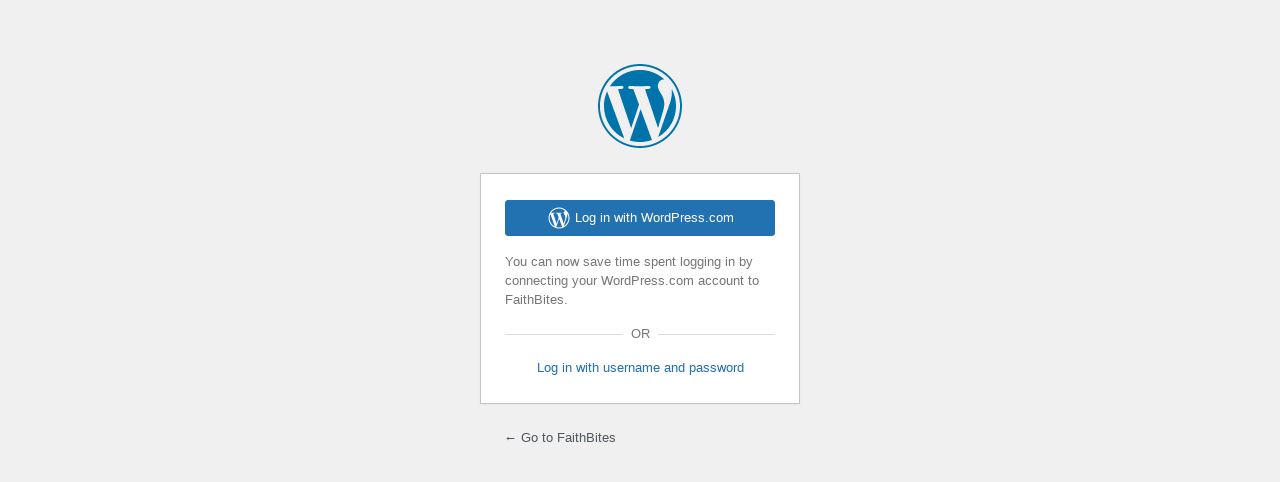

--- FILE ---
content_type: text/html; charset=UTF-8
request_url: https://roberts-lieb.com/faithbites/wp-login.php?redirect_to=https%3A%2F%2Froberts-lieb.com%2Ffaithbites%2F2018%2F05%2F10%2Fmay-10-my-plans-or-his-plans%2F%23respond
body_size: 2615
content:
<!DOCTYPE html>
	<html lang="en-US">
	<head>
	<meta http-equiv="Content-Type" content="text/html; charset=UTF-8" />
	<title>Log In &lsaquo; FaithBites &#8212; WordPress</title>
	<meta name='robots' content='noindex, follow' />
<link rel='dns-prefetch' href='//s.w.org' />
<link rel='dns-prefetch' href='//v0.wordpress.com' />
<link rel='dns-prefetch' href='//widgets.wp.com' />
<link rel='dns-prefetch' href='//s0.wp.com' />
<link rel='dns-prefetch' href='//0.gravatar.com' />
<link rel='dns-prefetch' href='//1.gravatar.com' />
<link rel='dns-prefetch' href='//2.gravatar.com' />
<link rel='dns-prefetch' href='//i0.wp.com' />
<link rel='dns-prefetch' href='//jetpack.wordpress.com' />
<link rel='dns-prefetch' href='//public-api.wordpress.com' />
<link rel='dns-prefetch' href='//c0.wp.com' />
<script type='text/javascript' src='https://c0.wp.com/c/6.0.11/wp-includes/js/jquery/jquery.min.js' id='jquery-core-js'></script>
<script type='text/javascript' src='https://c0.wp.com/c/6.0.11/wp-includes/js/jquery/jquery-migrate.min.js' id='jquery-migrate-js'></script>
<script type='text/javascript' src='https://c0.wp.com/p/jetpack/11.4.2/modules/sso/jetpack-sso-login.js' id='jetpack-sso-login-js'></script>
<link rel='stylesheet' id='dashicons-css'  href='https://c0.wp.com/c/6.0.11/wp-includes/css/dashicons.min.css' type='text/css' media='all' />
<link rel='stylesheet' id='buttons-css'  href='https://c0.wp.com/c/6.0.11/wp-includes/css/buttons.min.css' type='text/css' media='all' />
<link rel='stylesheet' id='forms-css'  href='https://c0.wp.com/c/6.0.11/wp-admin/css/forms.min.css' type='text/css' media='all' />
<link rel='stylesheet' id='l10n-css'  href='https://c0.wp.com/c/6.0.11/wp-admin/css/l10n.min.css' type='text/css' media='all' />
<link rel='stylesheet' id='login-css'  href='https://c0.wp.com/c/6.0.11/wp-admin/css/login.min.css' type='text/css' media='all' />
<link rel='stylesheet' id='genericons-css'  href='https://c0.wp.com/p/jetpack/11.4.2/_inc/genericons/genericons/genericons.css' type='text/css' media='all' />
<link rel='stylesheet' id='jetpack-sso-login-css'  href='https://c0.wp.com/p/jetpack/11.4.2/modules/sso/jetpack-sso-login.css' type='text/css' media='all' />
			<style>
				.jetpack-sso .message {
					margin-top: 20px;
				}

				.jetpack-sso #login .message:first-child,
				.jetpack-sso #login h1 + .message {
					margin-top: 0;
				}
			</style>
			<meta name='referrer' content='strict-origin-when-cross-origin' />
		<meta name="viewport" content="width=device-width" />
		</head>
	<body class="login no-js login-action-login wp-core-ui  locale-en-us jetpack-sso jetpack-sso-form-display">
	<script type="text/javascript">
		document.body.className = document.body.className.replace('no-js','js');
	</script>
		<div id="login">
		<h1><a href="https://wordpress.org/">Powered by WordPress</a></h1>
	
		<form name="loginform" id="loginform" action="https://roberts-lieb.com/faithbites/wp-login.php" method="post">
			<p>
				<label for="user_login">Username or Email Address</label>
				<input type="text" name="log" id="user_login" class="input" value="" size="20" autocapitalize="off" autocomplete="username" />
			</p>

			<div class="user-pass-wrap">
				<label for="user_pass">Password</label>
				<div class="wp-pwd">
					<input type="password" name="pwd" id="user_pass" class="input password-input" value="" size="20" autocomplete="current-password" />
					<button type="button" class="button button-secondary wp-hide-pw hide-if-no-js" data-toggle="0" aria-label="Show password">
						<span class="dashicons dashicons-visibility" aria-hidden="true"></span>
					</button>
				</div>
			</div>
					<div id="jetpack-sso-wrap">
			

			<div id="jetpack-sso-wrap__action">
				<a rel="nofollow" href="https://roberts-lieb.com/faithbites/wp-login.php?action=jetpack-sso&#038;redirect_to=https%3A%2F%2Froberts-lieb.com%2Ffaithbites%2F2018%2F05%2F10%2Fmay-10-my-plans-or-his-plans%2F%23respond" class="jetpack-sso button button-primary"><span class="genericon genericon-wordpress"></span> Log in with WordPress.com</a>
									<p>
						You can now save time spent logging in by connecting your WordPress.com account to FaithBites.					</p>
							</div>

								<div class="jetpack-sso-or">
						<span>Or</span>
					</div>

					<a href="/faithbites/wp-login.php?redirect_to=https%3A%2F%2Froberts-lieb.com%2Ffaithbites%2F2018%2F05%2F10%2Fmay-10-my-plans-or-his-plans%2F%23respond&#038;jetpack-sso-show-default-form=1" class="jetpack-sso-toggle wpcom">
						Log in with username and password					</a>

					<a href="/faithbites/wp-login.php?redirect_to=https%3A%2F%2Froberts-lieb.com%2Ffaithbites%2F2018%2F05%2F10%2Fmay-10-my-plans-or-his-plans%2F%23respond&#038;jetpack-sso-show-default-form=0" class="jetpack-sso-toggle default">
						Log in with WordPress.com					</a>
					</div>
					<p class="forgetmenot"><input name="rememberme" type="checkbox" id="rememberme" value="forever"  /> <label for="rememberme">Remember Me</label></p>
			<p class="submit">
				<input type="submit" name="wp-submit" id="wp-submit" class="button button-primary button-large" value="Log In" />
									<input type="hidden" name="redirect_to" value="https://roberts-lieb.com/faithbites/2018/05/10/may-10-my-plans-or-his-plans/#respond" />
									<input type="hidden" name="testcookie" value="1" />
			</p>
		</form>

					<p id="nav">
								<a href="https://roberts-lieb.com/faithbites/wp-login.php?action=lostpassword">Lost your password?</a>
			</p>
					<script type="text/javascript">
			function wp_attempt_focus() {setTimeout( function() {try {d = document.getElementById( "user_login" );d.focus(); d.select();} catch( er ) {}}, 200);}
wp_attempt_focus();
if ( typeof wpOnload === 'function' ) { wpOnload() }		</script>
				<p id="backtoblog">
			<a href="https://roberts-lieb.com/faithbites/">&larr; Go to FaithBites</a>		</p>
			</div>
			<link rel='stylesheet' id='jetpack_css-css'  href='https://roberts-lieb.com/faithbites/wp-content/plugins/jetpack/css/jetpack.css?ver=11.4.2' type='text/css' media='all' />
<script type='text/javascript' id='ce4wp_form_submit-js-extra'>
/* <![CDATA[ */
var ce4wp_form_submit_data = {"siteUrl":"https:\/\/roberts-lieb.com\/faithbites","url":"https:\/\/roberts-lieb.com\/faithbites\/wp-admin\/admin-ajax.php","nonce":"1d69389493","listNonce":"75c130d092","activatedNonce":"cb3558c229"};
/* ]]> */
</script>
<script type='text/javascript' src='https://roberts-lieb.com/faithbites/wp-content/plugins/creative-mail-by-constant-contact/assets/js/block/submit.js?ver=1666209642' id='ce4wp_form_submit-js'></script>
<script type='text/javascript' id='zxcvbn-async-js-extra'>
/* <![CDATA[ */
var _zxcvbnSettings = {"src":"https:\/\/roberts-lieb.com\/faithbites\/wp-includes\/js\/zxcvbn.min.js"};
/* ]]> */
</script>
<script type='text/javascript' src='https://c0.wp.com/c/6.0.11/wp-includes/js/zxcvbn-async.min.js' id='zxcvbn-async-js'></script>
<script type='text/javascript' src='https://c0.wp.com/c/6.0.11/wp-includes/js/dist/vendor/regenerator-runtime.min.js' id='regenerator-runtime-js'></script>
<script type='text/javascript' src='https://c0.wp.com/c/6.0.11/wp-includes/js/dist/vendor/wp-polyfill.min.js' id='wp-polyfill-js'></script>
<script type='text/javascript' src='https://roberts-lieb.com/faithbites/wp-content/plugins/gutenberg/build/hooks/index.min.js?ver=da24a732bf5c2bfffa4b' id='wp-hooks-js'></script>
<script type='text/javascript' src='https://roberts-lieb.com/faithbites/wp-content/plugins/gutenberg/build/i18n/index.min.js?ver=6fdf6f309c3796e73a49' id='wp-i18n-js'></script>
<script type='text/javascript' id='wp-i18n-js-after'>
wp.i18n.setLocaleData( { 'text direction\u0004ltr': [ 'ltr' ] } );
</script>
<script type='text/javascript' id='password-strength-meter-js-extra'>
/* <![CDATA[ */
var pwsL10n = {"unknown":"Password strength unknown","short":"Very weak","bad":"Weak","good":"Medium","strong":"Strong","mismatch":"Mismatch"};
/* ]]> */
</script>
<script type='text/javascript' src='https://c0.wp.com/c/6.0.11/wp-admin/js/password-strength-meter.min.js' id='password-strength-meter-js'></script>
<script type='text/javascript' src='https://c0.wp.com/c/6.0.11/wp-includes/js/underscore.min.js' id='underscore-js'></script>
<script type='text/javascript' id='wp-util-js-extra'>
/* <![CDATA[ */
var _wpUtilSettings = {"ajax":{"url":"\/faithbites\/wp-admin\/admin-ajax.php"}};
/* ]]> */
</script>
<script type='text/javascript' src='https://c0.wp.com/c/6.0.11/wp-includes/js/wp-util.min.js' id='wp-util-js'></script>
<script type='text/javascript' id='user-profile-js-extra'>
/* <![CDATA[ */
var userProfileL10n = {"user_id":"0","nonce":"f18eb4bd9a"};
/* ]]> */
</script>
<script type='text/javascript' src='https://c0.wp.com/c/6.0.11/wp-admin/js/user-profile.min.js' id='user-profile-js'></script>
	<div class="clear"></div>
	</body>
	</html>
	